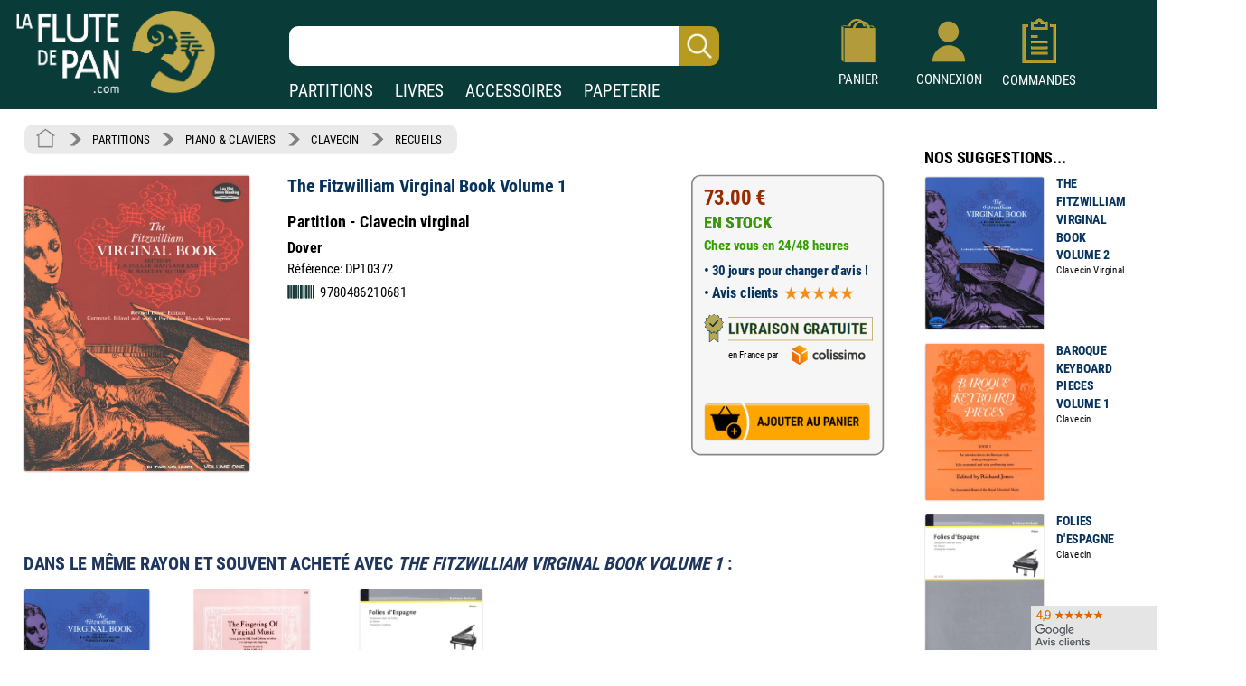

--- FILE ---
content_type: text/html; charset=UTF-8
request_url: https://www.laflutedepan.com/partition/2169317/-the-fitzwilliam-virginal-book-volume-1-partition-clavecin-virginal.html
body_size: 18119
content:
<!DOCTYPE html>
<html lang="fr-fr">
<head>
<meta charset="utf-8"/>
<title>The Fitzwilliam Virginal Book Volume 1 - Partition - Clavecin</title>
<meta name="viewport"content="width=device-width, initial-scale=1, user-scalable=yes">
<meta http-equiv="Vary" content="User-Agent">
<link rel="canonical" href="https://www.laflutedepan.com/partition/2169317/divers-the-fitzwilliam-virginal-book-volume-1-partition-clavecin-(virginal).html" />
<meta http-equiv="Content-Type" content="text/html; charset=UTF-8" />
<meta name="robots" content="index, follow">
<meta name="description" content="The Fitzwilliam Virginal Book Volume 1 pour Partition - Clavecin virginal sur laflutedepan.com - PIANO & CLAVIERS - Clavecin - Recueils" />
<meta name="Keywords" content=", The Fitzwilliam Virginal Book Volume 1, Partition - Clavecin virginal, Dover, DP10372, PIANO & CLAVIERS, Clavecin, Recueils" />
<link rel="shortcut icon" href="/favicon.ico" type="image/x-icon"><link rel="icon" href="/favicon.png" type="image/png"><link rel="apple-touch-icon" type="image/png" href="/touch-icon-iphone.png"><link rel="apple-touch-icon" type="image/png" sizes="152x152" href="/touch-icon-ipad.png"><link rel="apple-touch-icon" type="image/png" sizes="180x180" href="/touch-icon-iphone-retina.png"><link rel="apple-touch-icon" type="image/png" sizes="167x167" href="/touch-icon-ipad-retina.png"><style type="text/css">@font-face {font-family: 'Roboto Condensed';font-style: normal;font-weight: 400;font-display: swap;src: url('https://www.izik1.com/gestion/fonts/FluteDePan400.woff2') format('woff2'), url('https://www.izik1.com/gestion/fonts/FluteDePan400.woff') format('woff'); }@font-face {font-family: 'Roboto Condensed';font-style: normal;font-weight: 700;font-display: swap;src: url('https://www.izik1.com/gestion/fonts/FluteDePan700.woff2') format('woff2'), url('https://www.izik1.com/gestion/fonts/FluteDePan700.woff') format('woff'); }html, body, div, span, applet, object, iframe, h1, h2, h3, h4, h5, h6, p, blockquote, pre, a, abbr, acronym, address, big, cite, code, del, dfn, em, img, ins, kbd, q, s, samp, small, strike, strong, sub, sup, tt, var, b, u, i, center, dl, dt, dd, ol, ul, li, fieldset, form, label, legend, table, caption, tbody, tfoot, thead, tr, th, td, article, aside, canvas, details, embed, figure, figcaption, footer, header, hgroup, menu, nav, output, ruby, section, summary, time, mark, audio, video {margin: auto;padding: 0;border: 0;font-size: 100%;vertical-align: baseline;}table, tbody, tfoot, thead, tr, th, td {vertical-align: middle;}p {margin: 10px 0;}body { line-height: 1;}ol, ul {list-style: none;}blockquote, q { quotes: none;}blockquote:before, blockquote:after, q:before, q:after {content: '';content: none;}table {border-collapse: collapse;border-spacing: 0;}caption,th,td {font-weight: normal;text-align: left;}h1, h2, h3, h4, h5, h6 {clear: both;font-family: 'Trebuchet MS', Verdana, Arial, Helvetica, sans-serif;line-height: 1.1em;}h1 {font-size: 1.9em;}html {overflow-y: scroll;font-size: 100%;-webkit-text-size-adjust: 100%;-ms-text-size-adjust: 100%;}* :focus { outline: 0; }article, aside, details, figcaption, figure, footer, header, hgroup, nav, section { display: block;}audio, canvas, video {display: inline-block;}del { color: #333; }ins {background: #fff9c0;text-decoration: none;}hr {background-color: #ccc;border: 0;height: 1px;margin: 10px 0;border-bottom: solid 1px #fff;border-top: solid 1px #dfdedd;}sub, sup {font-size: 75%;line-height: 0;position: relative;vertical-align: baseline;}sup { top: -0.5em;}sub { bottom: -0.25em; }small { font-size: smaller;}img {border: 0;-ms-interpolation-mode: bicubic;}/* Clearing floats */.clear {clear: both;display: block;}*{font-family: 'Roboto Condensed', sans-serif; font-weight: regular}td.tdimhomefav{vertical-align: bottom; text-align: center}.tdimhomefav{background-color:transparent;width:200px;border-color:#EAEAEA; border-width:0px; border-style:solid}.imghomefav{border-color:#E1E1E8; border-width:1px; border-style:solid;border-radius:1mm;max-height:250px;}.imghomefav:hover{transform;transition:0.2s;border-color:#AAAAAA; border-width:1px; border-style:solid;border-radius:1mm;max-height:250px;}.libhomfavnewsclassique {text-shadow: 2px 2px 2px #BBBBBB;opacity:1;font-family: 'Roboto Condensed', sans-serif; font-weight: 700; font-size: 45px; color: #1B3A39;;line-height:60px;}.libhomfavbest {text-shadow: 2px 2px 2px #BBBBBB;opacity:1;font-family: 'Roboto Condensed', sans-serif; font-weight: 400; font-size: 55px; color: #1B3A39;}.libhomfavnewslivres {text-shadow: 2px 2px 2px #BBBBBB;opacity:1;font-family: 'Roboto Condensed', sans-serif; font-weight: 700; font-size: 45px; color: #1B3A39;line-height:60px;}h1.lib1 {opacity:1;font-family: 'Roboto Condensed', sans-serif; font-weight: 700; font-size: 27px; color: #1B3A39;line-height:25px;}h2.lib2 {padding-top:8px;padding-bottom:4px;opacity:1;font-family: 'Roboto Condensed', sans-serif; font-weight: 400; font-size:19px; color: #1B3A39;line-height:22px}h3.lib3 {padding-bottom:8px;opacity:1;font-family: 'Roboto Condensed', sans-serif; font-weight: 400; font-size:19px; color: #1B3A39;line-height:22px}.unselectable{-webkit-user-select: none;-webkit-touch-callout: none;-moz-user-select: none;-ms-user-select: none;user-select: none;}.selectable{-webkit-user-select: text;-webkit-touch-callout: text;-moz-user-select: text;-ms-user-select: text;user-select: text;}@media print{.noprint{display:none};}.librayon {font-family: 'Roboto Condensed', sans-serif; font-weight: 700; font-size: 20px; color: #083A38;}.libhomelivre {text-shadow: 4px 4px 2px #111111;opacity:0.9;font-family: 'Roboto Condensed', sans-serif; font-weight: 700; font-size: 78px; color: white;}.libhomelivreCoul {font-family: 'Roboto Condensed', sans-serif; font-weight: 700; font-size: 38px; color: #083A38;}.libhomelivre_Small {font-family: 'helvetica', sans-serif; font-weight: 700; font-size: 28px; color: #083A38;}.libhomelivreCoul_Small {font-family: 'helvetica', sans-serif; font-weight: 700; font-size: 28px; color: #083A38;}.librayon2 {position:relative;top:4px; padding-right:20px; white-space:nowrap;font-family: 'Roboto Condensed', sans-serif; font-weight: 700; font-size: 16px; color: #083A38;}h1.bannoir {font-family: 'Roboto Condensed', sans-serif; font-weight: 700; font-size: 30px; color: #083A38;line-height:35px}h2.bannoir {font-family: 'Roboto Condensed', sans-serif; font-weight: 400; font-size: 18px; color: #083A38;line-height:19px}h3.bannoir {font-family: 'Roboto Condensed', sans-serif; font-weight: 400; font-size: 18px; color: #083A38;line-height:30px}h1.bangris {font-family: 'Roboto Condensed', sans-serif; font-weight: 700; font-size: 20px; color: #444444;line-height:35px}h2.bangris {font-family: 'Roboto Condensed', sans-serif; font-weight: 400; font-size: 20px; color: #444444;line-height:22px}h3.bangris {font-family: 'Roboto Condensed', sans-serif; font-weight: 400; font-size: 20px; color: #444444;line-height:40px}a{background-color: transparent; text-decoration: none}.boutique{font-size: 14px; color: #009669; padding-top: 9px}table.center{margin-left: auto; margin-right: auto;}table.left{margin-left: 5px;}table.right2017{text-align:right}td.centertop{vertical-align: top; margin-left: auto; margin-right: auto}td.banner{vertical-align: top; padding-top: 10px; padding-right: 10px; margin-left: auto; margin-right: auto}table.centercenter{vertical-align: center; margin-left: auto; margin-right: auto}td.centercenter{vertical-align: center; text-align:center}td.bottomcenter{vertical-align: bottom; text-align:center}.complement{background-color: #EEEFEF; border: 1px solid #DD5C1D}.tablerech2{background-color: white; border: 0px solid #777777; border-radius:6px}.inputrech{font-weight:400;padding-left:10px;font-size:24px; color:#1f365C; border-width:0px; border-radius:10px; height:42px; width:78%; position:relative;left:-45px;background-image:url('https://www.izik1.com/gestion/imgv3/FindDirectPicto2023.png');background-size:contain;background-position:right;background-repeat:no-repeat;}.inputrech2025{font-weight:400;padding-left:10px;font-size:24px; color:#1f365C; border-width:0px; border-radius:10px; height:42px; width:80%; position:relative;left:0px;top:10px;background-image:url('https://www.izik1.com/gestion/imgv3/FindDirectPicto2023.png');background-size:contain;background-position:right;background-repeat:no-repeat;}.divuniversselect{color:#093b39; font-weight: bold; background-color:white; text-align: center; text-decoration: none;display:inline;text-align:bottom;position:relative;bottom:-2px; border-left: 0px solid white;border-bottom: 0px solid white;border-top: 0px solid white;border-top-right-radius:6px;border-top-left-radius:6px;border-right: 0px solid white;padding-bottom:4px;padding-left:13px;padding-right:13px;padding-top:7px;}.divunivers{display:inline; text-align:bottom;position:relative;bottom:-2px;padding-left:9px;padding-right:9px}a.boutique2019{font-size: 19px; font-weight: normal; color: white; text-align: center; text-decoration: none;}a.boutique2019:hover{text-decoration:underline}a.boutique2019sel{font-size: 19px; font-weight: bold; color: #093b39; text-align: center; text-decoration: none;}a.boutique2019sel:hover{text-decoration:underline}.tablerech{background-color: white; border-top-left-radius:6px; border-bottom-left-radius:6px}.finddirect2017{font-size: 28px; font-weight: normal; padding:1px; border:0px solid #912309; width:700px; height:24px;}::-webkit-input-placeholder{opacity: 1}/*Chrome 56, Safari 9*/: -moz-placeholder{opacity: 1;}/*FF 4-18*/::-moz-placeholder{opacity: 1;}/*FF 19-51*/: -ms-input-placeholder{opacity: 1;}/*IE 10+*/::placeholder{opacity: 1;}/*Modern Browsers*/*:focus::-webkit-input-placeholder{ opacity: 0;}/*Chrome 56, Safari 9*/*:focus:-moz-placeholder{opacity: 0;}/*FF 4-18*/*:focus::-moz-placeholder{opacity: 0;}/*FF 19-50*/*:focus:-ms-input-placeholder{opacity: 0;}/*IE 10+*/*:focus::placeholder { opacity: 0; } /* Modern Browsers */.boutonvertmob {background-color:#219459;-moz-border-radius:6px;-webkit-border-radius:6px;border-radius:6px;display:inline-block;cursor:hand;color:white;font-weight:normal;font-size:18px;padding:11px 16px;text-decoration:none;}.boutonvertmob:hover {background-color:#BABABA;color: #ffffff;}.boutonvertespacepro {background-color:#219459;-moz-border-radius:6px;-webkit-border-radius:6px;border-radius:6px;display:inline-block;cursor:hand;color:white;font-weight:400;font-size:18px;padding:11px 16px;text-decoration:none;}.boutonvertespacepro:hover {cursor:hand;background-color:#BABABA;color: #ffffff;}.boutonsavecompte {background-color:#219459;-moz-border-radius:6px;-webkit-border-radius:6px;border-radius:6px;display:inline-block;cursor:hand;color:white;font-weight:normal;font-size:18px;padding:20px 20px;text-decoration:none;}.boutonsavecompte:hover {background-color:#BABABA;color: #ffffff;}.boutonsavecompte {background-color:#219459;-moz-border-radius:6px;-webkit-border-radius:6px;border-radius:6px;display:inline-block;cursor:hand;color:white;font-weight:normal;font-size:18px;padding:20px 20px;text-decoration:none;}.boutonsavecompte:hover {background-color:#BABABA;color: #ffffff;}.boutoncmdefact {background-color:#219459;-moz-border-radius:6px;-webkit-border-radius:6px;border-radius:6px;display:inline-block;cursor:hand;color:white;width:220px;font-weight:normal;font-size:16px;padding:7px 10px;text-decoration:none;}.boutoncmdefact:hover {background-color:#BABABA;color: #ffffff;}.boutonshowcontenu {background-color:#253E3C;-moz-border-radius:6px;-webkit-border-radius:6px;border-radius:6px;display:inline-block;cursor:hand;color:white;width:168px;font-size:18px;padding:12px 15px;text-decoration:none;}.boutonshowcontenu:hover {cursor:hand;background-color:#555555;color: #ffffff;}.boutonshowcontenu2023 {background-color:#1B3A39;box-shadow : 1px 1px 1px 1px #BABABA;-moz-border-radius:6px;-webkit-border-radius:6px;border-radius:6px;filter:brightness(120%);display:inline-block;cursor:hand;color:white;width:160px;font-size:18px;padding:10px 10px;text-decoration:none;}.boutonshowcontenu2023:hover {cursor:hand;box-shadow : 1px 1px 1px 1px transparent;filter:brightness(180%);color: #ffffff;}.boutoncmdegris {background-color:#DEDEDE;-moz-border-radius:6px;-webkit-border-radius:6px;border-radius:6px;display:inline-block;cursor:hand;color:black;width:220px;font-weight:normal;font-size:16px;padding:7px 10px;text-decoration:none;}.boutoncmdegris:hover {cursor:hand;background-color:#555555;color: #ffffff;}.chevron {padding:6px; opacity:0.5;}table.tableinfofiche {background-color:#F6F6F6;border: solid 2px #888888;width: 260px;-moz-border-radius:12px;-webkit-border-radius:12px;border-radius:12px;display:inline-block;}table.footerlogos {background-color:#F8F8F8;border: solid 1px #DADADA;width: 310px;height:74px;-moz-border-radius:4px;-webkit-border-radius:4px;border-radius:4px;display:inline-block;position:relative;top:8px;}table.tableinfofichedevis {background-color:#F6F6F6;border: solid 2px #888888;width: 250px;-moz-border-radius:12px;-webkit-border-radius:12px;border-radius:12px;display:inline-block;}.boutonnavig {background-color:#093b39;-moz-border-radius:9px;-webkit-border-radius:9px;border-radius:9px;transition:0.1s;display:inline-block;cursor:pointer;color:#ffffff;font-size:17px;padding:9px 6px;text-decoration:none;}.boutonnavig:hover {color:#E95500;}td.topright{vertical-align: top; text-align: right} td.topleft{vertical-align: top; text-align: left}td.bottomcenter{vertical-align: bottom; text-align: center}td.bottomright{vertical-align: bottom; text-align: right}td.bottomleft{vertical-align: bottom; text-align: left}td.centerright{vertical-align: center; text-align: right}td.center{text-align:center}.gris14{font-size: 13px; color: black; font-weight: bold}.news{font-size: 13px; color: white}.newsb{font-size: 13px; color: white; font-weight: bold}td.caserech{padding-left: 60px; color:#912309; font-size: 15px; text-align: center}td.PanierDroite {font-size: 12px; color: black; padding:10px}td.PanierDroite:hover {color: DarkRed}td.PanierTOT {font-size: 14px; color: black; padding:10px}td.PanierTOT:hover {color: DarkRed}td.plansite{vertical-align: top; text-align: left;padding:10px; width:300px;min-width:300px}.plantitre{font-family: 'Roboto Condensed', sans-serif; font-weight: 700; font-size: 26px; color: black}a.lienplan{font-family: 'Roboto Condensed', sans-serif; font-weight: 400; font-size: 13px;color: black; text-decoration: none;line-height:20px}a.lienplan:hover {color: #E95500}a.lienfooter{font-family: 'Roboto Condensed';font-weight: 400; font-size: 18px;color: white; text-decoration: none;line-height:22px}a.lienfooter:hover {color: #E95500}a.lienfooteraide{font-family: 'Roboto Condensed';font-weight: 400; font-size: 18px;color: #F18F1A; text-decoration: none;line-height:22px}a.lienfooteraide:hover {color: white}a.lientop{font-size: 15px;color: white; text-decoration: none;}a.lientop:hover {color: #E95500}td.caserech2014{padding-left: 0px; color:#912309; font-size: 15px; text-align: left; vertical-align:middle}td.caserech2014P{padding-left: 0px; color:#005A3F; font-size: 15px; text-align: left; vertical-align:middle}td.caserech2014L{padding-left: 0px; color:#3279AF; font-size: 15px; text-align: left; vertical-align:middle}td.caserech2014A{padding-left: 0px; color:#007C84; font-size: 15px; text-align: left; vertical-align:middle}td.caserech2014Pap{padding-left: 0px; color:#5FAAAD; font-size: 15px; text-align: left; vertical-align:middle}.finddirect2014{font-size: 15px; font-weight: bold; padding:5px; border:1px solid #912309; width:200px; height:18px;}.finddirect2014P{font-size: 15px; font-weight: bold; padding:5px; border:1px solid #005A3F; width:200px; height:18px;}.finddirect2014A{font-size: 15px; font-weight: bold; padding:5px; border:1px solid #007C84; width:200px; height:18px;}.finddirect2014L{font-size: 15px; font-weight: bold; padding:5px; border:1px solid #3279AF; width:200px; height:18px;}.finddirect2014Pap{font-size: 15px; font-weight: bold; padding:5px; border:1px solid #5FAAAD; width:200px; height:18px;}.finddirect{font-size: 15px; font-weight: bold; padding:5px; border:1px solid #912309; width:200px; height:18px;}.bestautp{font-size: 12px; color: #007558; font-weight: bold;}.bestautl{font-size: 12px; color: #3279AF; font-weight: bold;}.bestauta{font-size: 11px; color: #007C84; font-weight: bold;}.besttitre {font-size: 13px; font-weight: bold; padding-left:20px; padding-right:20px; color: black;}.bestinstr {font-size: 11px; color: black;}.affineacc {vertical-align:top; font-size: 13px; color: #3F98D0; font-weight: bold; line-height: 16px;}td.RechAutpart {padding-right:20px;vertical-align:top; font-size: 17px; color: #06335D; font-weight: bold; line-height: 22px;padding-top:2px;}td.RechAutpap {padding-right:20px;vertical-align:top; font-size: 13px; color: #5FAAAD; font-weight: bold; line-height: 16px;}td.RechAutlivres {padding-right:20px;font-size: 13px; color: #3F98D0; font-weight: bold ;line-height: 16px; vertical-align: top}td.RechAutacc {padding-right:20px;font-size: 13px; color: #009BA3; font-weight: bold; line-height: 16px; vertical-align: top}td.RechTitre {padding-right:40px;font-size: 17px; color: #222222; font-weight: normal; vertical-align: top; line-height: 19px}td.RechEdition {font-size: 12px; color: black;line-height: 18px}td.RechAutpart2022 {vertical-align:top; font-size: 15px; color: #06335D; font-weight: bold; line-height: 22px;}td.RechTitre2022 {font-size: 15px; color: #222222; font-weight: normal; vertical-align: top; line-height: 22px}td.RechAutpart2022Fav {vertical-align:top; font-size: 14px; color: #06335D; font-weight: bold; line-height: 18px;padding-left:5px;padding-right:5px;}td.RechTitre2022Fav {font-size: 16px; font-weight: normal; vertical-align: top; line-height: 23px}.RechInstrFav{font-size: 14px; color: #06335D; font-style:normal}td.AccrocheCol {vertical-align:top; font-size: 22px; color: #06335D; font-weight: normal; line-height: 25px;position:relative;top:6px;}td.RechInstr{font-size: 14px; color: black; font-style:normal;padding-top:6px;padding-bottom: 3px}.CreerCompte {height: 20px; font-size: 13px; color: black; font-weight: normal; padding-bottom: 10px}td.RechPrix {text-align:bottom;height: 26px; font-size: 16px; color: #339E00; font-weight: bold; padding-bottom: 10px}td.RechPrixBest {font-size: 14px; color: #339E00; font-weight: bold; padding-bottom:5px}td.choixpart{font-size: 16px; color: #007558}td.choixliv{font-size: 16px; color: #3F98D0}td.choixacc{font-size: 16px; color: #009BA3}a.lienpart{font-size: 16px; color: #007558; text-decoration: none; font-weight: bold}a.lienliv{font-size: 16px; color: #3F98D0; text-decoration: none; font-weight: bold}a.lienacc{font-size: 16px; color: #009BA3; text-decoration: none; font-weight: bold}div.choixboutique:hover{background:#CAE4EF;transition:0.7s}a.annulerpaiement{font-size: 19px; color: black; text-decoration: none; font-weight: normal}a.annulerpaiement:hover{color: #AED2EC;}.qui{font-size: 17px; color: black;line-height: 24px;vertical-align: top; font-weight: normal; padding: 155px 25px 10px 25px}td.found{font-size: 14px; color:white; padding-left: 20px}td.foundgris{font-size: 13px; color:white; padding-left: 20px}.pagecourante{font-size: 20px; text-decoration:underline;font-weight:bold;text-align: center}.navig{font-size: 18px; color: #4E5952;font-weight:bold;text-align: center;padding:5px}a.navig{font-size: 18px;color: #4E5952; text-decoration: none;text-align: center}a.navig:hover {color:#E95500;text-align: center}.newsautpart {vertical-align:top; font-size: 17px; color: #06335D; font-weight: bold; line-height: 18px; vertical-align: top}.newstit {font-size: 16px; color: #222222; vertical-align: top; line-height: 16px}.newsed {font-size: 13px; color: black;line-height: 20px;}.newsprix {height: 24px; font-size: 13px; color: #339E00; font-weight: bold}.suggestionsaut {vertical-align:top; font-size: 17px; color: #06335D; font-weight: bold; line-height: 24px; vertical-align: top}.suggestionstit {font-size: 16px; color: #222222; vertical-align: top; line-height: 18px;}.suggestionsed {font-size: 14px; color: black;}.suggestionsprix {height: 24px; font-size: 13px; color: #339E00; font-weight: bold}td.suggestionsaut {vertical-align:top; font-size: 17px; color: #06335D; font-weight: bold; line-height: 24px; vertical-align: top}td.suggestionstit {font-size: 16px; color: #222222; vertical-align: top; line-height: 18px;padding-right:20px;}td.suggestionsed {font-size: 14px; color: black;padding-top:12px;padding-bottom:10px;}td.suggestionsprix {height: 24px; font-size: 13px; color: #339E00; font-weight: bold}table.paniertextes {background-color: #F6F6F6; font-size: 14px; line-height: 18px}table.paniertextes2017 {background-color: white; font-size: 14px; line-height: 18px}table.panierglobal{background-color: #F6F6F6; font-size:12px;color: black;}table.panierglobal2017{background-color: white; font-size:18px;color: black;}table.panierfinal{background-color: white; font-size:16px;color: black;}tr.paddingtr20{padding:90px}.FicheArg {font-family: 'Roboto Condensed'; font-size: 18px; line-height: 23px; color: black; background-color: white; padding: 3px;-webkit-user-select: none;-webkit-touch-callout: none;-moz-user-select: none;-ms-user-select: none;user-select: none;}h1.partition {font-family: 'Roboto Condensed'; font-size: 24px; color: #06335D; font-weight: bold; line-height: 32px}h2.partition {font-family: 'Roboto Condensed'; font-size: 22px; color: black; font-weight: bold; line-height: 32px}h3.partition {font-family: 'Roboto Condensed'; font-size: 20px; color: black; font-weight: bold; line-height: 32px}h4.partition {font-family: 'Roboto Condensed'; font-size: 17px; color: black; font-weight: normal; line-height: 32px}h1.partition_ex {font-family: 'Roboto Condensed'; font-size: 24px; color: #06335D; font-weight: bold; line-height: 32px}h2.partition_ex {font-family: 'Roboto Condensed'; font-size: 22px; color: black; font-weight: bold; line-height: 32px}h3.partition_ex {font-family: 'Roboto Condensed'; font-size: 20px; color: black; font-weight: bold; line-height: 32px}h4.partition_ex {font-family: 'Roboto Condensed'; font-size: 17px; color: black; font-weight: normal; line-height: 32px}h5.partition_ex {font-family: 'Roboto Condensed'; font-size: 17px; color: black; font-weight: normal; line-height: 32px}h1.livre {font-family: 'Roboto Condensed'; font-size: 24px; color: #06335D; font-weight: bold; line-height: 32px}h2.livre {font-family: 'Roboto Condensed'; font-size: 22px; color: black; font-weight: bold; line-height: 32px}h3.livre {font-family: 'Roboto Condensed'; font-size: 20px; color: black; font-weight: bold; line-height: 32px}h4.livre {font-family: 'Roboto Condensed'; font-size: 17px; color: black; font-weight: normal; line-height: 32px}h1.livre_ex {font-family: 'Roboto Condensed'; font-size: 24px; color: #06335D; font-weight: bold; line-height: 32px}h2.livre_ex {font-family: 'Roboto Condensed'; font-size: 22px; color: black; font-weight: bold; line-height: 32px}h3.livre_ex {font-family: 'Roboto Condensed'; font-size: 20px; color: black; font-weight: bold; line-height: 32px}h4.livre_ex {font-family: 'Roboto Condensed'; font-size: 17px; color: black; font-weight: normal; line-height: 32px}h5.livre_ex {font-family: 'Roboto Condensed'; font-size: 17px; color: black; font-weight: normal; line-height: 32px}.livrecompos_ex {font-family: 'Roboto Condensed'; font-size: 18px; color: black; font-weight: bold; line-height: 32px}h1.accessoire {font-family: 'Roboto Condensed'; font-size: 24px; color: #06335D; font-weight: bold; line-height: 32px}h2.accessoire {font-family: 'Roboto Condensed'; font-size: 22px; color: black; font-weight: bold; line-height: 32px}h3.accessoire {font-family: 'Roboto Condensed'; font-size: 18px; color: black; font-weight: normal; line-height: 24px}h4.accessoire {font-family: 'Roboto Condensed'; font-size: 17px; color: black; font-weight: normal; line-height: 32px}h5.accessoire {font-family: 'Roboto Condensed'; font-size: 17px; color: black; font-weight: normal; line-height: 32px}h1.papier {font-family: 'Roboto Condensed'; font-size: 24px; color: #06335D; font-weight: bold; line-height: 32px}h2.papier {font-family: 'Roboto Condensed'; font-size: 22px; color: black; font-weight: bold; line-height: 32px}h3.papier {font-family: 'Roboto Condensed'; font-size: 20px; color: black; font-weight: normal; line-height: 32px}h4.papier {font-family: 'Roboto Condensed'; font-size: 17px; color: black; font-weight: normal; line-height: 32px}h5.papier {font-family: 'Roboto Condensed'; font-size: 17px; color: black; font-weight: normal; line-height: 32px}a.rayonfiche {font-size: 15px; color: black; text-decoration: none; padding-right: 3px; line-height: 30px}a.rayonfiche:hover {color: #007558; font-weight: normal}a.rayonfiche_ex {font-size: 15px; font-weight: normal; color: black; text-decoration: none; padding-right: 3px; line-height: 30px}a.rayonfiche_ex:hover {color: #007558; font-weight: normal}h2 {font-size: 15px; color: black; vertical-align: top;font-weight: bold}h3 {font-size: 19px; color: black;font-weight: bold}h4 {font-size: 15px; color: black;font-weight: normal}.FicheSousTit {font-size: 14px; color: #555555}.soustitrefiche {font-size: 18px; color: black; line-height: 22px}.FichePrix {font-size: 15px;color:black; font-weight: bold;line-height: 20px}.contenu2019 {font-size: 16px; color: black;line-height: 21px;}.titresmp3 {font-size: 16px; color: black;padding-left:20px;font-style:italic;position:relative;bottom:8px;}td.paniertop {font-size: 14px; color: black; vertical-align: top; line-height: 18px; padding: 150px 20px 20px 23px}a.validepanier{font-size: 14px; color: black; font-weight: bold; text-decoration: none}a.validepanier:hover{font-size: 14px; color: black; font-weight: bold; text-decoration: none}a.liensniv1_0{font-size: 13px;color: white; text-decoration: none; padding-left: 7px; padding-right: 7px}a.liensniv1_0:hover {font-weight:bold}a.liensniv1sel_0{font-size: 13px;color: white;text-decoration: underline; padding-left: 7px; padding-right: 7px; font-weight: bold}a.liensniv1_1{font-size: 13px;color: white; text-decoration: none; padding-left: 7px; padding-right: 7px}a.liensniv1_1:hover {font-weight:bold}a.liensniv1sel_1{font-size: 13px;color: white;text-decoration: underline; padding-left: 7px; padding-right: 7px; font-weight: bold}a.liensniv1_2{font-size: 13px;color: white; text-decoration: none; padding-left: 7px; padding-right: 7px}a.liensniv1_2:hover {font-weight:bold}a.liensniv1sel_2{font-size: 13px;color: white;text-decoration: none; padding-left: 7px; padding-right: 7px; font-weight: bold}a.liensniv1_8{font-size: 13px;color: white; text-decoration: none; padding-left: 7px; padding-right: 7px}a.liensniv1_8:hover {font-weight:bold}a.liensniv1sel_8{font-size: 13px;color: white;text-decoration: underline; padding-left: 7px; padding-right: 7px; font-weight: bold}a.liensniv2{font-size: 13px;color: #133932; text-decoration: none; padding-left: 7px; padding-right: 7px}a.liensniv2:hover {color: black; font-weight: bold}a.liensniv2sel{font-size: 13px;color: black;text-decoration: underline; padding-left: 7px; padding-right: 7px; font-weight: bold}a.lienstri{font-size: 14px;color: #000000; text-decoration: none; padding-left: 7px; padding-right: 7px}a.lienstri:hover {color:#006446}a.lienstrisel{font-size: 13px;color: #006446; text-decoration: underline; padding-left: 7px; padding-right: 7px}a.lienstrisel:hover {color:#006446}.libtri{font-size: 12px;color: #003318; font-weight: bold}.imghoverfiche{border-color:#D1D1D1; border-width:1px; border-style:solid;border-radius: 1mm;}.imghoverborder{border-color:#D1D1D1; border-width:1px; border-style:solid;border-radius: 1mm;}.imguniversborder{border-color:#A1A1A1;border-width:1px; border-style:solid;border-radius: 2mm;}.periode {font-size: 18px; color: #9C1A29;}.customer{font-size: 14px; font-weight: normal; background-color: inherit; padding:5px; border:0px solid #606C65; width:230px; height:10px;}.erreur {font-size: 14px; padding-left: 15px; color: red;}td.genbottom{font-size: 14px; color: #888888; vertical-align: center; text-align: right; padding-right: 70px;}td.customervalid{font-size: 14px; color: #888888; vertical-align: center; text-align: right; padding-right: 30px;}a.pass{font-size: 14px;color: #717A74; text-decoration: underline}a.pass:hover {color:#C0AA4B}a.pass2{font-size: 14px;color: #717A74;text-decoration: none}a.user{font-size: 14px; font-weight: bold; color: #C0AA4B}a.user:hover{color: #FFFFFF}a.showpanier{font-size: 14px; color: #C0AA4B; font-weight:700}a.showpanier:hover{color: #C0AA4B; text-decoration: underline; font-size: 14px}a.panier{font-size: 12px;color: #C0AA4B; text-decoration: none; padding-left: 10px}a.panier:hover {color:#FFFFFF}a.panier2{font-size: 12px;color: #333333; text-decoration: none;}a.panier2:hover {color:#003318}table.paniertot{font-size: 14px; border:33px solid blue}a.deconnect{font-size: 13px; color: #C1C1C1; text-decoration: none}a.deconnect:hover{font-size: 13px; color: #E95500; text-decoration: none}.titremess {font-size: 14px; padding-left: 15px; color: white; vertical-align: center; text-align: left}.textemess {font-family: Arial; font-size: 14px; padding: 25px; color: #000000; vertical-align: top; text-align: left; line-height: 21px}.textemess2017 {font-size: 18px; padding: 25px; color: #000000; vertical-align: top; text-align: left; line-height: 21px}.comptebold {font-size: 14px; padding-left: 14px; color: #333333; vertical-align: center; text-align: left}.inputclient{font-size: 13px; font-weight: normal;padding-left: 5px; background-color: white; border:1px solid #D1D1D1; width:200px; height:18px;}.inputclient2017{font-size: 15px; font-weight: normal;padding-left: 5px; background-color: white; border:1px solid #D1D1D1; width:340px; height:20px;}.inputclient2017:focus{box-shadow: 0px 0px 6px #E85B22; webkit-box-shadow: 0px 0px 6px #E85B22; moz-box-shadow: 0px 0px 6px #E85B22}.inputclient2022{font-size: 18px; font-weight: normal;padding: 5px; background-color: white; border:1px solid #D1D1D1; width:340px; height:20px;}.inputclient2022:focus{border:1px solid #274467;box-shadow: 0px 0px 8px #C5DFEA; webkit-box-shadow: 0px 0px 2px #C5DFEA; moz-box-shadow: 0px 0px 2px #C5DFEA}td.centercompte{text-align:right;padding-right:33px}td.centercompte2{text-align:right;padding-right:45px}.inputclientconnect{font-size: 20px; font-weight: normal;padding-left: 5px; background-color: white; border:1px solid #D1D1D1; width:257px; height:20px;}.boutongris {background-color:#BABABA;-moz-border-radius:4px;-webkit-border-radius:4px;border-radius:4px;display:inline-block;cursor:hand;color:black;font-weight:normal;font-size:13px;padding:6px 8px;text-decoration:none; position:relative;top:-2px;left:10px}.boutongris:hover {background-color:#777777;color: #ffffff;}.boutongrisclient {background-color:#DADADA;-moz-border-radius:4px;-webkit-border-radius:4px;border-radius:4px;display:inline-block;cursor:hand;color:black;font-weight:normal;font-size:18px;padding:11px 20px;text-decoration:none;}.boutongrisclient:hover {background-color:#777777;color: #ffffff;}.boutongrissuivi {background-color:#DEDEDE;-moz-border-radius:4px;-webkit-border-radius:4px;border-radius:4px;display:inline-block;color:black;font-weight:400;font-size:15px;padding:6px 10px;}.boutongrissuivi:hover {cursor:pointer;cursor:hand;background-color:#BBBBBB;}.boutonfavoris {background-color:#DEDEDE;-moz-border-radius:4px;-webkit-border-radius:4px;border-radius:4px;display:inline-block;color:black;font-weight:400;font-size:18px;line-height:22px;padding:10px 16px;}.boutonfavoris:hover {cursor:pointer;cursor:hand;background-color:#BBBBBB;}.boutonvalid {background-color:#44c767;-moz-border-radius:9px;-webkit-border-radius:9px;border-radius:9px;display:inline-block;cursor:pointer;color:#ffffff;font-size:17px;padding:9px 20px;text-decoration:none;}.boutonvalid:hover {box-shadow: 0px 0px 6px #E85B22;}.boutonvalid2 {font-family: 'Roboto Condensed';background-color:#219459;-moz-border-radius:6px;-webkit-border-radius:6px;border-radius:6px;display:inline-block;cursor:pointer;color:#ffffff;color:white;font-size:18px;padding:10px 20px 10px 20px;text-decoration:none;}.boutonvalid2:hover{color:#222222;}.boutonvertgrand {font-family: 'Roboto Condensed';background-color:#219459;-moz-border-radius:6px;-webkit-border-radius:6px;border-radius:6px;display:inline-block;cursor:pointer;color:#ffffff;color:white;font-size:20px;padding:16px 30px 16px 30px;text-decoration:none;}.boutonvertgrand:hover{color:#222222;}.boutonvalid3 {background-color:#1d71b9;-moz-border-radius:9px;-webkit-border-radius:9px;border-radius:9px;display:inline-block;cursor:pointer;color:#ffffff;font-size:17px;padding:7px 20px;text-decoration:none;}.boutonvalid3:hover {box-shadow: 0px 0px 6px #E85B22;}.boutonbleu {background-color:#3A7FB7;-moz-border-radius:6px;-webkit-border-radius:6px;border-radius:6px;display:inline-block;cursor:hand;color:white;font-weight:normal;font-size:20px;padding:11px 20px;text-decoration:none;}.boutonvertmob:hover {background-color:#BABABA;color: #ffffff;}.boutonvalid4 {background-color:#ef962d;-moz-border-radius:6px;-webkit-border-radius:6px;border-radius:6px;display:inline-block;cursor:pointer;color:white;font-size:18px;padding:10px 20px 10px 20px;text-decoration:none;}.boutonvalid4:hover {color:#222222;}.boutonvaliddevis1 {background-color:#FEA401;-moz-border-radius:6px;-webkit-border-radius:6px;border-radius:6px;display:inline-block;width:120px;text-align:center;cursor:pointer;font-weight:700;color:black;font-size:18px;padding:10px 20px 10px 20px;text-decoration:none;}.boutonvaliddevis1:hover {color:white;}.boutonvalid4inv {background-color:#ef962d;-moz-border-radius:6px;-webkit-border-radius:6px;border-radius:6px;display:inline-block;cursor:pointer;color:black;font-size:18px;padding:10px 20px 10px 20px;text-decoration:none;}.boutonvalid4inv:hover {color:white;}.boutonvalid9inv {background-color:#FFE34B;-moz-border-radius:6px;-webkit-border-radius:6px;border-radius:6px;display:inline-block;cursor:pointer;color:black;font-size:18px;padding:10px 20px 10px 20px;text-decoration:none;}.boutonvalid4inv:hover {color:white;}audio::-webkit-media-controls-panel{background-color:#DADADA;}.boutonvalid5 {background-color:#fc5353;-moz-border-radius:9px;-webkit-border-radius:9px;border-radius:9px;display:inline-block;cursor:pointer;color:#333333;font-size:17px;padding:7px 20px;text-decoration:none;}.boutonvalid5i:hover {box-shadow: 0px 0px 6px #E85B22;}a.news{font-size: 10px;color: #717A74; text-decoration: none}a.news:hover {color:#C0AA4B}.absmiddle{vertical-align:middle; padding-left: 56px}td.clcol1{color: black; width: 160px;font-size: 14px; font-weight: bold; text-align: right; padding-right: 12px; padding-bottom: 8px;}td.clcol2{color: #3A7FB7; width: 300px;text-align: left; padding-bottom: 8px}td.clcol3{color: black; width: 90px;font-size: 14px; font-weight: bold; text-align: right; padding-right: 12px; padding-bottom: 8px;}td.clcol12017{color: #222222; width: 200px;font-size: 15px; font-weight: normal; text-align: right; padding-right: 12px; padding-bottom: 8px;}td.clcol22017{color: #3A7FB7; width: 320px;text-align: left; padding-bottom: 8px}td.clcol32017{color: #222222; width: 110px;font-size: 15px; font-weight: n; text-align: right; padding-right: 12px; padding-bottom: 8px;}td.clcol12022{color: #222222; width: 200px;font-size: 18px; font-weight: normal; text-align: right; padding-right: 12px; padding-bottom: 8px;}td.clcol22022{color: #3A7FB7; width: 320px;text-align: left; padding-bottom: 8px}td.clcol32022{color: #222222; width: 110px;font-size: 18px; font-weight: n; text-align: right; padding-right: 12px; padding-bottom: 8px;}td.newpass{color: #666666; width: 172px;font-size: 15px; font-weight: normal; text-align: right; padding-right: 12px; padding-bottom: 8px;}td.boutiqueGTitre{line-height:16px;font-weight:bold;vertical-align:top;text-align:right;font-size: 24px;color: black;padding:15px}.boutiqueGTexte{font-family:helvetica;line-height:12px;font-weight:normal;vertical-align:top;text-align:right;font-size: 13px;color: blqck}table.pointretrait{font-size: 15px; color: #06335D};td.clcol1bis{color: #3A7FB7; width: 220px;font-size: 13px; text-align: right; padding-right: 12px; padding-bottom: 8px;}td.clcol2bis{color: #3A7FB7; width: 200px;text-align: left; padding-bottom: 8px}td.clcol3bis{color: #3A7FB7; width: 190px;font-size: 13px; text-align: right; padding-right: 12px; padding-bottom: 8px;}td.clcol12017Err{color: red; width: 120px;font-size: 15px; font-weight: normal; text-align: right; padding-right: 12px; padding-bottom: 8px;}td.clcol32017Err{color: red; width: 110px;font-size: 15px; font-weight: n; text-align: right; padding-right: 12px; padding-bottom: 8px;}.menucust{font-size: 15px; font-weight: normal;padding-left: 5px; background-color: white; border:1px solid #D1D1D1; width:268px; height:22px;}.paniertop{font-size: 12px;color: #C0AA4B; vertical-align: middle }.titrefiltre{font-size: 18px; color: #003318; text-decoration: none; font-weight: bold; line-height: 34px;}a.liensfiltre{font-size: 16px; color: #003318; text-decoration: none; position:relative;top:-2px}a.liensfiltre:hover {color:#E95500}a.liensfiltresel{font-weight:bold;font-size: 16px; color: #E95500; text-decoration: none; position:relative;top:-2px}.checkjb{width:16px;padding-top:0px;padding-bottom:0px;padding-left:10px;padding-right:3px;}.checkjbfind{width:16px;padding-top:0px;padding-bottom:-4px;padding-left:4px;padding-right:3px;}a.accueil{font-size: 16px; line-height: 17px; color: #3A7FB7; text-decoration: none; position:relative;top:1px}a.accueil:hover {color:#}.checkbon{width:22px;padding-top:0px;padding-bottom:0px;padding-left:10px;padding-right:6px;position:relative;top:2px;}a.liensbon{color:black;font-size: 21px; line-height: 30px; text-decoration: none;position:relative;top:0px}a.liensbon:hover {color:#E95500}.checkfavoris{width:18px;padding-top:0px;padding-bottom:0px;padding-left:0px;padding-right:5px;position:relative;top:3px;}a.lienfavori{font-family: 'Roboto Condensed', sans-serif; font-weight: 400; font-size: 16px;color: black; text-decoration: none;line-height:20px}a.lienfavori:hover {color: #E95500}a.lienfavorisel{font-family: 'Roboto Condensed', sans-serif; font-weight: 700; font-size: 16px;color: #E95500; text-decoration: none;line-height:20px}a.lienfavorisel:hover {color: #E95500}.titreservices{color:#1F365C;text-decoration:underline;font-size:22px;font-weight:700;}.lieninactif{font-size: 14px; line-height: 15px; color: #D1D1D1; position:relative;top:-2px;}.titresousfiltre{font-size: 14px; color: black; font-weight:bold; text-decoration:underline}a.liensfiltreniv1{font-weight:bold; font-size: 17px; line-height: 30px; color: #093b39; text-decoration: none;position:relative;top:-2px}a.liensfiltreniv1:hover {color:#E95500}a.liensfiltreniv1sel{font-weight:bold;font-size: 17px; color: #E95500; line-height: 30px; text-decoration: none;position:relative;top:-2px}a.liensfiltreniv2{font-size: 17px; line-height: 20px; color: #093b39; text-decoration: none;position:relative;top:-2px}a.liensfiltreniv2:hover {color:#E95500}a.liensfiltreniv2sel{font-weight:bold;font-size: 17px; color: #E95500; line-height: 20px; text-decoration: none;position:relative;top:-2px}a.liensfiltreniv2first{font-size: 17px; line-height: 17px; color: #093b39; text-decoration: none;position:relative;top:-2px}a.liensfiltreniv2first:hover {color:#E95500}a.liensfiltreniv2firstsel{font-weight:bold; font-size: 17px; color: #E95500; line-height: 20px; text-decoration: none;position:relative;top:-2px}a.liensfiltreniv3{font-size: 16px; line-height: 18px; color: #093b39; text-decoration: none; position:relative;top:-2px}a.liensfiltreniv3:hover {color:#E95500}a.liensfiltreniv3sel{font-weight:bold; color: #E95500; font-size: 16px; line-height: 18px; text-decoration: none; position:relative;top:-2px}a.liensfiltreniv3sel:hover{color:#D1D1D1}a.liensfiltreniv2part{font-weight:bold;font-size: 16px; line-height: 25px; color: #093b39; text-decoration: none;position:relative;top:-2px}a.liensfiltreniv2part:hover {color:#D1D1D1}a.liensfiltreniv2partsel{font-weight:bold;font-size: 16px; line-height: 25px; color: #E95500; text-decoration: none;position:relative;top:-2px}a.liensfiltreniv2partfirst{font-weight:bold;font-size: 16px; line-height: 25px; color: #093b39; text-decoration: none;position:relative;top:-1px}a.liensfiltreniv2partfirst:hover {color:#D1D1D1}a.liensfiltreniv2partfirstsel{font-weight:bold;font-size: 16px; line-height: 25px; color: #E95500; text-decoration: none;position:relative;top:-2px}a.lp2{font-weight:normal;font-size: 17px; line-height: 22px; color: #093b39; text-decoration: none;position:relative;top:-2px}a.lp2:hover {color:#E95500}a.lp2sel{font-weight:bold;font-size: 17px; line-height: 22px; color: #E95500; text-decoration: none;position:relative;top:-2px}.logodiff{border-color:#D1D1D1; border-width:0px; border-style:solid;padding:4px;background-color:#D1D1D1;}.librech{font-size: 15px; line-height: 21px; color: #3A7FB7; font-weight: bold}a.liensfiltretheme{font-size: 15px; line-height: 21px; color: #3A7FB7; text-decoration: none; text-align: top}a.liensfiltretheme:hover {color:#007558}a.liensfiltremod{font-size: 14px; line-height: 18px; color: #606C65; text-decoration: none; line-height: 28px}a.liensfiltremod:hover {color:#007558}/*.filtrechoisi{font-size: 14px; color: #911309;padding-top:8px; padding-bottom: 0px}*/.filtrechoisi{font-size: 14px; color: #3A7FB7;padding-top:0px; padding-bottom: 0px}.filtretexte{font-size: 13px; color: black;}.FicheGar {font-size: 11px; color: #003318; position:relative;top:5px}.FicheGarNew {font-size: 11px; color: #003318; font-weight: bold}.FicheGarNew12 {font-size: 12px; color: #003318}.panierpad {padding: 8px 8px 8px 8px}.panieraut {font-size: 10px; color: #C0AA4B;line-height: 25px; padding-right:7px}.panierinst {font-size: 10px; color: #C0AA4B; padding-right:7px}.paniertit {font-size: 10px; color: #FFFFFF;padding-right:7px}.panierprix {font-size: 11px; color: #FFFFFF;padding-right:7px}.paiementtop  { color: black; font-size: 14px; font-family: Arial; font-weight: bold }.paiementsmall  { color: black; font-size: 10px; font-family: Arial }.paimenterreur {font-size: 12px; color: #850600; font-family: Arial}.checkfiltres {font-size: 10px; color: #C0AA4B; padding-left:8px; line-height:15px}.FicheDispo {font-size: 14px; color: #003318; font-family: Arial}.FicheContenu{font-size: 12px; color: #4E5952; font-family: Verdana;display: block; padding-right: 20px}.PanierFiche {font-size: 11px; color: #4E5952}.LienFiche {font-size: 16px; color: black}.BiseauHome {font-size: 11px; color: #FFFFFF; padding-left: 17px}.BiseauHomeVert {font-size: 11px; color: #003318; padding-left: 17px}.blocfdptop{font-size: 11px; color: #003318; padding-left: 17px; padding-right: 15px; padding-top: 7px}.blocfdptop2{font-size: 11px; color: #003318; padding-left: 4px; padding-top: 2px}input.cb { color: black; background-color: transparent; border-width: 0 }.TitreBiseau {font-size: 13px; color: #003318}.TitreBiseauErreur {font-size: 13px; color: #850600}.InfoCompte  { color: black; font-size: 14px; font-family: Verdana; padding: 20px }.InfoCompteOK {font-size: 16px; color: #006446; font-family: Verdana}.InfoCompteErr {font-size: 16px; color: #850600; font-family: Verdana}.Tri {font-size: 15px; color: black; text-align: center}.Puce {font-size: 11px; color: #003318}.Or12{font-size: 12px; color: #C0AA4B}a.liensgen{font-size: 10px;color: white; text-decoration: none}a.liensgen:hover {color:#C0AA4B}a.liensgenv{font-size: 10px;color: #003318; text-decoration: none}a.liensgenv:hover {color:#C0AA4B}a.bloc{font-size: 11px;color: #003318; text-decoration: none}a.bloc:hover{color:#C0AA4B}a.liensgenb{font-size: 10px;color: #003318; text-decoration: none}a.liensgenb:hover {color:white}a.lienscont{font-size: 11px;color: #003318; text-decoration: none}a.lienscont:hover {color:#006446}a.lienliste{text-decoration: none}.detcmde{font-size: 12px;color: #003318; text-align: left}a.liensfact{font-size: 13px;color: black; text-decoration: none}a.liensfact:hover{font-size: 13px;color:#C30B36; text-decoration: none}a.connect{font-size: 9px;color: white; text-decoration: none; padding-left: 5px}a.connect:hover {color:#C0AA4B}a.connectb{font-size: 9px;color: #003318; text-decoration: none; padding-left: 5px}a.connectb:hover {color:#C0AA4B}a.connectc{font-size: 12px;color: #003318; text-decoration: none; padding-left: 5px}a.connectc:hover {color:#C0AA4B}a.connectd{font-size: 12px;color: #003318; text-decoration: none; padding-left: 5px}a.connectd:hover {color:#006446}a.cond{font-size: 18px;color: #333333; text-decoration: underline;}a.cond:hover {color:#E95500}.zoomarticle {height: auto;float: left;margin-bottom: 1.65em;margin-left: 3%;-webkit-box-sizing: border-box;-moz-box-sizing: border-box;box-sizing: border-box;list-style: none;} .article_big_img {width: 166.222px;height: 237.222px;overflow: hidden;padding: 3px;} .article_big_img > img {width: 166.222px;height: 237.222px;transition: all 1s;-moz-transition: all 1s;-webkit-transition: all 1s;-o-transition: all 1s;} .zoomarticle:hover > .article_big_img > img {transform: scale(1.10);-ms-transform: scale(1.10);-webkit-transform: scale(1.10);-o-transform: scale(1.10);-moz-transform: scale(1.10);}a.titrecompteclient{font-size: 17px;color:#C1C1C1;text-decoration: none}a.titrecompteclient:hover{color:orange}tr.logopaie {cursor:pointer;font-size: 18px;line-height: 24px;}tr.logopaie:hover {background-color: lightblue;transition:0.5s;}tr.logopaie:hover {background-color: #c1f3ff;transition:0.6s;}tr.logopaiesansbleu {line-height: 24px;}tr.logopaiesansbleu {font-size: 20px;}tr.selectpoint {cursor:pointer}tr.selectpoint:hover {background-color:#ebf2fe;transition:0.0s}span.selenvoi {cursor:pointer;padding-top:10px;padding-bottom:10px;padding-right:20px;}span.selenvoi:hover {background-color: lightblue;transition:0.8s;}@keyframes animcoul{from, to{color: green;}20%{color:black;}40%{color:green;}60%{color:black;}80%{color:green;}100%{color:black;}}@keyframes animblink{from, to{color: green;}20%{color:transparent;}40%{color:green;}60%{color:transparent;}80%{color:green;}100%{color:transparent;}}span.couleurblink {color: green;animation: animblink 1s;}a.lienneutre{color: #3A7FB7; text-decoration: none}a.lienneutre:hover {color: #E95500}a.decouverte{color: #3A7FB7; text-decoration:none;position:relative;left:40px;top:-5px;font-size:16px;font-weight:700;}a.decouverte:hover {color: #E95500}a.decouverteBig{color: #3A7FB7; text-decoration:none;position:relative;left:40px;top:-5px;font-size:20px;font-weight:700;}a.decouverteBig:hover {color: #E95500}.presentationedition{font-size:18px;line-height:22px;}.garanti{color:#349E01;font-size:22px;font-weight:bold;line-height:1.5em;}</style>
<script language=javascript>
function paradiseajax(cible,action) {action = action+'/'+ Math.round(Math.random()*1000000);if (window.XMLHttpRequest){req = new XMLHttpRequest();req.onreadystatechange = function() {reponseajax(cible);};req.open("GET",'/4daction/'+action ,true);req.send(null);}}function reponseajax(cible) {if (req.readyState == 4) {if (req.status == 200) {results = req.responseText;document.getElementById(cible).innerHTML = results;}}}function paradiseajaxreload(cible,action) {action = action+'/'+ Math.round(Math.random()*1000000);if (window.XMLHttpRequest){req = new XMLHttpRequest();req.onreadystatechange = function() {reponseajax(cible);};req.open("GET",'/4daction/'+action ,true);req.send(null);}}function reponseajax(cible) {if (req.readyState == 4) {if (req.status == 200) {results = req.responseText;if (results == 'reloadfdp'){location.reload();}else{document.getElementById(cible).innerHTML = results;}}}}function paradisecallpanier(action) {action = action+'/'+ Math.round(Math.random()*1000000);if (window.XMLHttpRequest){req = new XMLHttpRequest();req.onreadystatechange = function() {redirect();};req.open("GET",'/4daction/'+action ,true);req.send(null);}}function redirect(cible) {if (req.readyState == 4) {if (req.status == 200) {results = req.responseText;if(results=='OK')window.location.href='https://www.laflutedepan.com/mon-panier.html'}}}function paradisecall(action) {action = action+'/'+ Math.round(Math.random()*1000000);if (window.XMLHttpRequest){req = new XMLHttpRequest();req.open("GET",'/4daction/'+action ,true);req.send(null);}}
</script>
<script language=javascript>
function effiltres() {document.getElementById('page').value='0001';document.getElementById('tri').value='0';document.getElementById('stylemusical').value='';document.getElementById('filtreedition').value='';document.getElementById('edition').value='';document.getElementById('rayonrech').value='';document.getElementById('difficulte').value='';document.getElementById('liste').value='';document.getElementById('set').value='';document.getElementById('boutique').value='';document.getElementById('collection').value='';document.getElementById('vignette').value='';document.getElementById('periode').value='';document.getElementById('digital').value='0';document.getElementById('instrument').value='';document.recherche1.submit();}
function effiltresbasic() {document.getElementById('page').value='0001';document.getElementById('tri').value='0';document.getElementById('stylemusical').value='';document.getElementById('rayonrech').value='';document.getElementById('difficulte').value='';document.getElementById('liste').value='';document.getElementById('boutique').value='';document.getElementById('filtreedition').value='';document.getElementById('vignette').value='';document.getElementById('periode').value='';document.getElementById('instrument').value='';document.getElementById('digital').value='0';document.recherche1.submit();}
</script>
<meta property="fb:app_id" content="178056022249274">
<meta property="og:title" content="The Fitzwilliam Virginal Book Volume 1 - Partition - Clavecin">
<meta property="og:site_name" content="La Flûte de Pan">
<meta property="og:type" content="article">
<meta property="og:description" content="The Fitzwilliam Virginal Book Volume 1 pour Partition - Clavecin virginal sur laflutedepan.com - PIANO & CLAVIERS - Clavecin - Recueils">
<meta property="og:image" content="https://www.izik1.com/musicsheetcovers/couv59/317/G0002169317.jpg">
<meta property="og:url" content="https://www.laflutedepan.com/partition/2169317/divers-the-fitzwilliam-virginal-book-volume-1-partition-clavecin-(virginal).html">
<meta property="og:locale" content="fr_FR">

<style type="text/css">@media only screen and (max-width :1550px) {#footer {width: 155%;}#innerbody {position: absolute; left: 761px;top: 122px;margin-left: -800px;width: 1100px; transform: scale(0.91);-ms-transform:scale(0.91);-webkit-transform:scale(0.91);-moz-transform:scale(0.91);transform-origin: 40% 0%;-ms-transform-origin: 40% 0%;-webkit-transform-origin: 40% 0%;-moz-transform-origin: 40% 0%;transition: transform 300ms ease-in-out 0ms;}@media only screen and (max-width :1380px) {#footer {width: 210%; }#innerbody {position: absolute; left:744px;top:124px;margin-left: -800px;width: 800px; transform: scale(0.82);-ms-transform:scale(0.82);-webkit-transform:scale(0.82);-moz-transform:scale(0.82);transform-origin: 40% 4%;-ms-transform-origin: 40% 4%;-webkit-transform-origin: 40% 0%;-moz-transform-origin: 40% 4%;transition: transform 300ms ease-in-out 0ms;}}</style>
<script type="application/ld+json">{"@context" : "http://schema.org","@type" : "Organization","name" : "LA FLUTE DE PAN","url" : "https://www.laflutedepan.com","logo" : "https://www.izik1.com/gestion/imgv3/logoHomeFDP_2019.png","sameAs" : ["https://twitter.com/flutedepan","https://www.facebook.com/laflutedepan/","https://www.instagram.com/laflutedepan/"],"address": {"@type": "PostalAddress","streetAddress": "49 rue de Rome","addressRegion": "","postalCode": "75008","addressLocality": "Paris","addressCountry": "FR"}}</script>
<script type=application/ld+json>{"@context": "https://schema.org/","@type": "Product","name": "The Fitzwilliam Virginal Book Volume 1 - Partition - Clavecin","description": "The Fitzwilliam Virginal Book Volume 1 pour Partition - Clavecin virginal chez Dover","image": {"@type": "ImageObject","url": "https://www.izik1.com/musicsheetcovers/couv59/317/G0002169317.jpg","height": "400","width": "304"},"gtin": "9780486210681","sku": "2169317","mpn": "DP10372","brand": {"@type": "Brand","name": "Dover"},"offers": {"@type": "Offer","priceCurrency": "EUR","price": "65.70","priceSpecification": {"@type": "UnitPriceSpecification","priceType": "https://schema.org/StrikethroughPrice","price": "73.00","priceCurrency": "EUR"},"availability": "https://schema.org/InStock","itemCondition": "https://schema.org/NewCondition","url": "https://www.laflutedepan.com/partition/2169317/divers-the-fitzwilliam-virginal-book-volume-1-partition-clavecin-(virginal).html"},"aggregateRating": {"@type": "AggregateRating","ratingValue": "4.9","ratingCount": "16047","bestRating": "5"}}</script>
</head><body width=100% leftmargin=0 marginwidth=0 topmargin=0 marginheight=0><div id=topstd style="display:inline;"><table align=left height=121 bgcolor=#093b39 width=100% cellspacing=0 cellpadding=0 style="min-width:100vh;max-widh:100vw;"><tr><td width=320 style="width:5cm;min-width:320px;max-width:320px;"><a href=/><img src=https://www.izik1.com/gestion/imgv3/logoHomeFDP_2019.png width=220 height=95 border=0 alt="Logo de la Flute de Pan" style="padding-right:100px;padding-left:18px;position:relative;top:-1px;"></a></td><td style="min-width:580px;"><input type=hidden name=xIdSession id=xIdSession><input type=hidden name=xUserRef><form name=recherche1 method=get action=/recherche><input type=hidden id=tri name=tri value=0><input type=hidden id=page name=page value=0001><input type=hidden id=boutique name=boutique value=><input type=hidden id=collection name=collection value=""><input type=hidden id=set name=set value=""><input type=hidden id=liste name=liste value=""><input type=hidden id=vignette name=vignette value=""><input type=hidden id=periode name=periode value=""><input type=hidden id=stylemusical name=stylemusical value=""><input type=hidden id=difficulte name=difficulte value=""><input type=hidden id=rayonrech name=rayonrech value=""><input type=hidden id=instrument name=instrument value=""><input type=hidden id=edition name=edition value=""><input type=hidden id=digital name=digital value="0"><input type=hidden id=filtreedition name=filtreedition value=""><input id=inputrech aria-label="Recherche dans notre catalogue" class=inputrech2025 onChange="javascript:effiltres();" id=champRecherche type=text autocomplete=off name=motcle value=""><img width=42 height=42 src=https://www.izik1.com/gestion/imgv3/imagetransp.png alt="Recherche sur laflutedepan.com" onclick="javascript:effiltres();" style=cursor:pointer;cursor:hand;position:relative;top:20px;left:-85px><script language=javascript>document.getElementById('inputrech').focus();champrech = document.getElementById('inputrech');champrech.setSelectionRange(1000,2000);champrech.addEventListener('keydown',(event)=>{if(event.key==="Escape"){champrech.value='';}});</script>
</form><br><br><div style=position:relative;top:-4px;><a href=https://www.laflutedepan.com/partitions class=boutique2019>PARTITIONS</a>&nbsp;&nbsp;&nbsp;&nbsp;&nbsp;&nbsp;<a href=https://www.laflutedepan.com/livres class=boutique2019>LIVRES</a>&nbsp;&nbsp;&nbsp;&nbsp;&nbsp;&nbsp;<a href=https://www.laflutedepan.com/accessoires class=boutique2019>ACCESSOIRES</a>&nbsp;&nbsp;&nbsp;&nbsp;&nbsp;&nbsp;<a href=https://www.laflutedepan.com/papeterie class=boutique2019>PAPETERIE</a></td><td width=450><table align=left cellspacing=0 cellpadding=0 style="position:relative;top:-16px;"><tr><td width=100 nowrap=nowrap class=center><a class=lientop href=https://www.laflutedepan.com/mon-panier.html style="position:relative;top:-2px;"><div id=paniertop style="z-index:1;position:relative;top:52px;left:1px;color:black;font-size:18px;"> </div><img src=https://www.izik1.com/gestion/imgv3/panier2019.png alt="mon panier" border=0 width=70 height=70 style=position:relative;top:3px;><br>&nbsp;&nbsp;&nbsp;PANIER&nbsp;&nbsp;&nbsp;</a></b></td><td width=100 class=center><br><br><a class=lientop href=https://www.laflutedepan.com/connexion.html><img src=https://www.izik1.com/gestion/imgv3/moncompte2019.png alt="Mon Compte" border=0 width=70 height=70 style="position:relative;top:-5px;"><br><span style=position:relative;top:-9px>&nbsp;&nbsp;&nbsp;CONNEXION&nbsp;&nbsp;&nbsp;</a></span><br></td><td width=100 class=center><br><br><a class=lientop href=https://www.laflutedepan.com/connexion-commandes.html><img src=https://www.izik1.com/gestion/imgv3/pictocommandes.png alt="Mes commandes" border=0 width=50 height=50 style="position:relative;top:-6px;"><br><span style=position:relative;top:2px>&nbsp;&nbsp;&nbsp;COMMANDES&nbsp;&nbsp;&nbsp;</a></span></td><td width=20 class=center style="min-width:20px;max-width:20px;"></td></tr></table></td><td width=500>&nbsp;</td></tr></table></div><div id=innerbody><table height=5 class=center width=100% cellspacing=0 cellpadding=0><tr><td></td></tr></table><table valign=top width=100% height=800 cellspacing=0 cellpadding=0 style="position:relative;left:30px;"><tr><td class=topleft><table height=40 class=left bgcolor=#EAEAEA align=left cellspacing=0 cellpadding=0 style=position:relative;top:12px;left:-4px;-moz-border-radius:12px;-webkit-border-radius:12px;border-radius:12px;><tr><td><style type="text/css">.filariane{font-weight:400;font-size: 16px; line-height: 22px; color: black; text-decoration: none;position:relative;top:3px}a.filariane:hover {color:#E95500}</style><table valign=bottom height=40 cellspacing=0 cellpadding=0><tr><td class=leftcenter width=100%>&nbsp;&nbsp;&nbsp;&nbsp;<a onMouseOver=document.getElementById('arianeorange').style.display='inline';document.getElementById('arianegris').style.display='none' onMouseOut=document.getElementById('arianeorange').style.display='none';document.getElementById('arianegris').style.display='inline'; href=/><img id=arianegris src=https://www.izik1.com/gestion/imgv3/filhome.png alt="accueil-laflutedepan" height=25 width=25 style="position:relative;top:2px;"><img id=arianeorange src=https://www.izik1.com/gestion/imgv3/filhomeorange.png alt="accueil-laflutedepan" height=25 width=25 style="display:none;position:relative;top:2px;"></a>&nbsp;&nbsp;&nbsp;&nbsp;&nbsp;<img text-align=center src=https://www.izik1.com/gestion/imgv3/filchevron.svg alt="chevron fil ariane" height=18 width=18 alt="chevron" style=opacity:0.8><div style=background-color:#inherit;width:5cm;display:inline;padding:5px;position:relative;top:-6px>&nbsp;&nbsp;<a class=filariane href=/partitions>PARTITIONS</a>&nbsp;&nbsp;</div>&nbsp;<img text-align=center src=https://www.izik1.com/gestion/imgv3/filchevron.svg alt="chevron fil ariane" height=18 width=18 style=opacity:0.8><div style=background-color:#inherit;width:5cm;display:inline;padding:5px;position:relative;top:-6px>&nbsp;&nbsp;<a class=filariane href=https://www.laflutedepan.com/partition-de-musique-piano-&-claviers.html>PIANO&nbsp;&&nbsp;CLAVIERS</a>&nbsp;&nbsp;</div>&nbsp;<img text-align=center src=https://www.izik1.com/gestion/imgv3/filchevron.svg alt="chevron fil ariane" height=18 width=18 style=opacity:0.8><div style=background-color:#inherit;width:5cm;display:inline;padding:5px;position:relative;top:-6px>&nbsp;&nbsp;<a class=filariane href=https://www.laflutedepan.com/AA0602/page=0001-tri=0/clavecin-piano-&-claviers-partition.html>CLAVECIN</a>&nbsp;&nbsp;</div>&nbsp;<img text-align=center src=https://www.izik1.com/gestion/imgv3/filchevron.svg alt="chevron fil ariane" height=18 width=18 style=opacity:0.8><div style=background-color:#inherit;width:5cm;display:inline;padding:5px;position:relative;top:-6px>&nbsp;&nbsp;<a class=filariane href=https://www.laflutedepan.com/AB060202/page=0001-tri=0/clavecin-piano-&-claviers-recueils-partition.html>RECUEILS</a>&nbsp;&nbsp;</div>&nbsp;&nbsp;</td></tr></table></td></tr></table><br><br><br><br><br><table width=1120 align=left cellspacing=0 cellpadding=0><tr><td width=306 class=topleft style="width:306px;min-width:306px;"><img alt="The Fitzwilliam Virginal Book Volume 1 - Partition - Clavecin" src=https://www.izik1.com/musicsheetcovers/couv59/317/HD0002169317.jpg  class=imghoverborder width=304 height=400></td><td class=topleft width=520 style="min-width:520px;padding-left:50px;padding-right:20px"><h1 class=partition>The Fitzwilliam Virginal Book Volume 1</h1><br><h2 class=partition>Partition - Clavecin virginal</h2><h3 class=partition style=line-height:36px;>Dover</h3><font class=soustitrefiche>Référence: DP10372</font><br><img src=https://www.izik1.com/gestion/imgv3/codebarre.svg width=40 height=40 alt="Codes EAN, ISBN et ISMN" border=0 style="vertical-align:-13px;position:relative;left:-2px;"><font class=soustitrefiche>&nbsp;9780486210681</font>
<p>
<br></td><td width=270 class=topright style="min-width:260px;max-width:260px;"><table width=100% class=tableinfofiche cellspacing=0 cellpadding=0 style="position:relative;left:5px;padding-bottom:8px;"><tr><td width=100% style=padding:15px;><font style="font-size: 28px;font-weight:bold;color:#9A2A00">73.00&nbsp;&euro;</font></td></tr><tr height=40><td class=topleft width=100% style=padding-left:15px;><div style="display:inline-block;text-align:bottom;position:relative;top:-6px;z-index: 1200;-webkit-text-stroke: 0.2px #000;color:#349E01; font-size: 22px;font-weight: bold;">EN STOCK</div><div style="width:100px;height:40px;display:block;background-color:#F6F6F6;position:absolute;top:40px;z-index: 1199;"></div><div style=display:inline;position:relative;left:-50px;><style>#animation-container{position: absolute;left:-28px;top:-14px;display: inline-block;width: 230px;height: 60px;background-color: transparent;overflow: hidden;}#camion, #camionstop{position: absolute;width:40px; height:28px;z-index: 1000;top: 0;left: 50%;transition: transform 0.2s ease;transform: translateX(-50%);}</style><div id=animation-container><img alt="Livraison chez vous en 24/48 heures" z-index=100 id=camionstop src=https://www.izik1.com/gestion/imgv3/camionvertstopanim.png width=90 height=59><img z-index=200 alt "Livraison gratuite sur tout le site" id=camion src=https://www.izik1.com/gestion/imgv3/camionvertanim.png width=90 height=59 style=opacity:0></div><script>const image=document.getElementById('camion');const imagestop=document.getElementById('camionstop');const container=document.getElementById('animation-container');let position=container.offsetWidth/2;let depart=position;let opacity=0;let transfaccok=0;let transfdecok=0;let animationFrame;let speed = 0.02;let cycle = 0;const maxSpeed=2;const acceleration = 0.05;const accelerationopacity = 0.02;function anim(){moveImage();}function moveImage(){position += speed;if (((position+40) > depart) && (cycle == 1)) {speed -= acceleration;speed -= acceleration;opacity -= accelerationopacity;opacity -= accelerationopacity;}if(speed<0){speed = 0;}if(speed>0.1){if(transfaccok == 0){image.style.transform = 'skewX(-7deg) translateX(-50%)';imagestop.style.transform = 'skewX(-7deg) translateX(-50%)';transfaccok=1;}}else{if((transfaccok == 1)&(transfdecok == 0)){image.style.transform = 'skewX(0deg) translateX(-50%)';imagestop.style.transform = 'skewX(0deg) translateX(-50%)';transfaccok=1;transfdecok=1;}}if((opacity<=1)||(opacity>0)){image.style.opacity=opacity;}if (cycle > 1) {return;}if(speed<maxSpeed){speed += acceleration;opacity += accelerationopacity;if(speed > maxSpeed) speed=maxSpeed;}if(position-100>container.offsetWidth){position=-image.offsetWidth;cycle +=1;}image.style.left=position+'px';imagestop.style.left=position+'px';if ((position > depart) && (cycle == 1)) {return};requestAnimationFrame(moveImage);}setTimeout(()=>{moveImage();}, 1500);setInterval(()=>{let position=container.offsetWidth/2;depart=position;transfaccok=0;transfdecok=0;opacity=0;speed = 0.1;cycle = 0;cancelAnimationFrame(animationFrame);anim(); }, 8000);</script></div><br><span class=garanti style=z-index:2000;font-size:18px;>Chez vous en 24/48 heures</span><br></td></tr><tr height=40><td class=topleft width=100% style=padding-left:15px;><p><font color=#06335D style=font-size:18px><font style=font-size:20px><b>•</font> 30 jours pour changer d'avis !</font></b></td></tr><tr height=20><td class=topleft width=100% style=padding-left:15px;><font color=#06335D style=font-size:19px;font-weight:bold><font style=font-size:19px>•</font> Avis clients</font><img alt="Avis clients" src=https://www.izik1.com/gestion/imgv3/Etoiles-Google.png width=105 height=17 style="position:relative;left:2px;top:2px"></a></td></tr><tr height=18><td width=100%></td></tr><tr height=50><td class=topleft width=100% style=padding-left:15px;><img alt="Livraison gratuite" src=https://www.izik1.com/gestion/imgv3/badgeLivraisonOrFilet.png height=40><div style="position:relative;top:-12px;left:6px;font-weight:bold;-webkit-text-stroke: 0.5px #B9A853;color:#093B39;padding:3px 7px 3px 0px;font-size:20.6px;background-color:lightbue;display:inline;text-align:left;border-top: 1px solid #BCAA5A;border-bottom: 1px solid #BCAA5A;border-right: 1px solid #BCAA5A;">LIVRAISON GRATUITE</div><br><span style="position:relative;top:-8px;left:33px;font-size:13px;">en France par</span><span><img alt="Livraison express en Colissimo" src=https://www.izik1.com/gestion/imgv3/PictoColissimo.svg border=0 width=100 style="position:relative;top:-0px;left:50px;"></span></td></tr><tr height=50><td width=100%></td></tr><tr height=60><td class=topleft width=100% style=padding-left:16px;><a id=go class=lienscont href=https://www.laflutedepan.com/achat-fiche/0002169317><img id=panieron width=223 height=50 src=https://www.izik1.com/gestion/imgv3/ajouteraccessoireON.png alt="Ajouter au panier" border=0 onMouseOver="panieroff.style.display='block';this.style.display='none'"><img id=panieroff width=223 height=50 src=https://www.izik1.com/gestion/imgv3/ajouteraccessoireOFF.png alt="Ajoutez au panier" border=0 onMouseOut="panieron.style.display='block';this.style.display='none'" style=display:none></a></td></tr></table></td></tr><tr><td colspan=3 style=padding-right:10px><br><p><br></td></tr></table><img src=https://www.izik1.com/gestion/imgv3/filetbicolore.gif alt="flutedepan_filet" border=1 width=100% height=0><br><br><table align=left width=100%><tr height=10><td><font style="font-size:24px;color:#1F365C;font-weight:700"><br>DANS LE MÊME RAYON ET SOUVENT ACHETÉ AVEC <i>THE FITZWILLIAM VIRGINAL BOOK VOLUME 1</i>&nbsp;:</font></font></td></tr><tr align=absmiddle height=2><td></td></tr><tr height=20></td></tr></table><table align=left width=100% cellspacing=0 cellpadding=0><tr><td width=200 class=bottomleft><a href=https://www.laflutedepan.com/partition/2169318/-the-fitzwilliam-virginal-book-volume-2-partition-clavecin-virginal.html><img  alt= "The Fitzwilliam Virginal Book Volume 2 Partition Clavecin"  src=https://www.izik1.com/musicsheetcovers/couv59/318/G0002169318.jpg  class=imghomefav height=220 width=169></a></td><td style=width:30px;min-width:30px;></td><td width=200 class=bottomleft><a href=https://www.laflutedepan.com/partition/2169456/-the-fingering-of-virginal-music-partition-clavecin-ou-virginal.html><img  alt= "The Fingering Of Virginal Music Partition Clavecin"  src=https://www.izik1.com/musicsheetcovers/couv59/456/G0002169456.jpg  class=imghomefav height=220 width=156></a></td><td style=width:30px;min-width:30px;></td><td width=200 class=bottomleft><a href=https://www.laflutedepan.com/partition/2476449/-folies-d-espagne-partition-clavecin.html><img  alt= "Folies d'Espagne Partition Clavecin"  src=https://www.izik1.com/musicsheetcovers/couv59/449/G0002476449.jpg  class=imghomefav height=220 width=165></a></td><td style=width:30px;min-width:30px;></td><td width=200 class=bottomleft></td><td style=width:30px;min-width:30px;></td><td width=200 class=bottomleft></td><td style=width:30px;min-width:30px;></td><td width=200 class=bottomleft></td></tr><tr><td width=200 class=suggestionsaut></td><td style=width:30px;min-width:30px;></td><td width=200 class=suggestionsaut></td><td style=width:30px;min-width:30px;></td><td width=200 class=suggestionsaut></td><td style=width:30px;min-width:30px;></td><td width=200 class=suggestionsaut></td><td style=width:30px;min-width:30px;></td><td width=200 class=suggestionsaut></td><td style=width:30px;min-width:30px;></td><td width=200 class=suggestionsaut></td></tr><tr><td width=200 class=suggestionstit>The Fitzwilliam Virginal Book Volume 2</td><td style=width:30px;min-width:30px;></td><td width=200 class=suggestionstit>The Fingering Of Virginal Music</td><td style=width:30px;min-width:30px;></td><td width=200 class=suggestionstit>Folies d'Espagne</td><td style=width:30px;min-width:30px;></td><td width=200 class=suggestionstit></td><td style=width:30px;min-width:30px;></td><td width=200 class=suggestionstit></td><td style=width:30px;min-width:30px;></td><td width=200 class=suggestionstit></td></tr><tr><td width=200 class=suggestionsed>Clavecin Virginal</td><td style=width:30px;min-width:30px;></td><td width=200 class=suggestionsed>Clavecin ou virginal</td><td style=width:30px;min-width:30px;></td><td width=200 class=suggestionsed>Clavecin</td><td style=width:30px;min-width:30px;></td><td width=200 class=suggestionsed></td><td style=width:30px;min-width:30px;></td><td width=200 class=suggestionsed></td><td style=width:30px;min-width:30px;></td><td width=200 class=suggestionsed></td></tr></table><table class=center width=100% cellspacing=0 cellpadding=0><td class=topleft colspan=11 width=100%><img src=https://www.izik1.com/gestion/imgv3/filetbicolore.gif alt="flutedepan_filet" border=0 width=100% height=1 style=padding-top:8px;padding-left:-1px;padding-bottom:23px></td></tr></table><br><br><br>&nbsp;<br><br><br><img src=https://www.izik1.com/gestion/imgv3/filetbicolore.gif alt="flutedepan_filet" border=1 width=100% height=0></td><td width=50 style=min-width:50px;</td><td width=100></td><td class=topleft width=300 style=padding:10px><table align=left cellspacing=0 cellpadding=0><tr><td class=topleft></td></tr></table><br><br>&nbsp;<table cellspacing=0 cellpadding=0 align=left style="position:relative;top:-34px;"><tr><td class=topleft colspan=2 style="font-weight:700;font-size:22px"><br>NOS SUGGESTIONS...<p></td></tr><tr><td width=162 class=topleft style=padding-top:4px;padding-bottom:10px><a href=https://www.laflutedepan.com/partition/2169318/-the-fitzwilliam-virginal-book-volume-2-partition-clavecin-virginal.html><img alt= "The Fitzwilliam Virginal Book Volume 2 Partition Clavecin"  src=https://www.izik1.com/musicsheetcovers/couv59/318/G0002169318.jpg  class=imghomefav width=160 height=206.4686468647></a></td><td width=138 class=topleft style=padding-left:16px;padding-right:10px;padding-top:2px><span class=suggestionsaut>THE FITZWILLIAM VIRGINAL BOOK VOLUME 2<br></span><span class=suggestionsed>Clavecin Virginal</span><br></td></tr><tr><td width=162 class=topleft style=padding-top:4px;padding-bottom:10px><a href=https://www.laflutedepan.com/partition/2169444/-baroque-keyboard-pieces-volume-1-partition-clavecin.html><img alt= "Baroque Keyboard Pieces Volume 1 Partition Clavecin"  src=https://www.izik1.com/musicsheetcovers/couv59/444/G0002169444.jpg  class=imghomefav width=160 height=211.5789473684></a></td><td width=138 class=topleft style=padding-left:16px;padding-right:10px;padding-top:2px><span class=suggestionsaut>BAROQUE KEYBOARD PIECES VOLUME 1<br></span><span class=suggestionsed>Clavecin</span><br></td></tr><tr><td width=162 class=topleft style=padding-top:4px;padding-bottom:10px><a href=https://www.laflutedepan.com/partition/2476449/-folies-d-espagne-partition-clavecin.html><img alt= "Folies d'Espagne Partition Clavecin"  src=https://www.izik1.com/musicsheetcovers/couv59/449/G0002476449.jpg  class=imghomefav width=160 height=214.7368421053></a></td><td width=138 class=topleft style=padding-left:16px;padding-right:10px;padding-top:2px><span class=suggestionsaut>FOLIES D'ESPAGNE<br></span><span class=suggestionsed>Clavecin</span><br></td></tr><tr><td width=162 class=topleft style=padding-top:4px;padding-bottom:10px><a href=https://www.laflutedepan.com/partition/2168323/-16-sonates-anciennes-d-auteurs-espagnols-partition-clavecin.html><img alt= "16 Sonates Anciennes D'auteurs Espagnols Partition Clavecin"  src=https://www.izik1.com/musicsheetcovers/couv59/323/G0002168323.jpg  class=imghomefav width=160 height=208></a></td><td width=138 class=topleft style=padding-left:16px;padding-right:10px;padding-top:2px><span class=suggestionsaut>16 SONATES ANCIENNES D'AUTEURS ESPAGNOLS<br></span><span class=suggestionsed>Clavecin</span><br></td></tr><tr><td width=162 class=topleft style=padding-top:4px;padding-bottom:10px><a href=https://www.laflutedepan.com/partition/2169446/-baroque-keyboard-pieces-volume-2-partition-clavecin.html><img alt= "Baroque Keyboard Pieces Volume 2 Partition Clavecin"  src=https://www.izik1.com/musicsheetcovers/couv59/446/G0002169446.jpg  class=imghomefav width=160 height=213.1578947368></a></td><td width=138 class=topleft style=padding-left:16px;padding-right:10px;padding-top:2px><span class=suggestionsaut>BAROQUE KEYBOARD PIECES VOLUME 2<br></span><span class=suggestionsed>Clavecin</span><br></td></tr><tr><td width=162 class=topleft style=padding-top:4px;padding-bottom:10px><a href=https://www.laflutedepan.com/partition/2168159/-les-cahiers-du-clavecin-volume-1-partition-clavecin.html><img alt= "Les Cahiers Du Clavecin Volume 1 Partition Clavecin"  src=https://www.izik1.com/musicsheetcovers/couv59/159/G0002168159.jpg  class=imghomefav width=160 height=119.68></a></td><td width=138 class=topleft style=padding-left:16px;padding-right:10px;padding-top:2px><span class=suggestionsaut>LES CAHIERS DU CLAVECIN VOLUME 1<br></span><span class=suggestionsed>Clavecin</span><br></td></tr><tr><td width=162 class=topleft style=padding-top:4px;padding-bottom:10px><a href=https://www.laflutedepan.com/partition/2476279/-musik-aus-fruher-zeit-partition-clavecin.html><img alt= "Musik Aus Früher Zeit Partition Clavecin"  src=https://www.izik1.com/musicsheetcovers/couv59/279/G0002476279.jpg  class=imghomefav width=160 height=210.5263157895></a></td><td width=138 class=topleft style=padding-left:16px;padding-right:10px;padding-top:2px><span class=suggestionsaut>MUSIK AUS FRÜHER ZEIT <br></span><span class=suggestionsed>Clavecin</span><br></td></tr><tr><td width=162 class=topleft style=padding-top:4px;padding-bottom:10px><a href=https://www.laflutedepan.com/partition/2206540/-les-petits-doigts-du-clavecin-:-l-allemagne-1o-partie-partition-clavecin.html><img alt= "Les Petits Doigts du Clavecin : L'Allemagne, 1° Partie. - Partition"  src=https://www.izik1.com/musicsheetcovers/couv59/540/G0002206540.jpg  class=imghomefav width=160 height=115.84></a></td><td width=138 class=topleft style=padding-left:16px;padding-right:10px;padding-top:2px><span class=suggestionsaut>LES PETITS DOIGTS DU CLAVECIN : L'ALLEMAGNE, 1° PARTIE.<br></span><span class=suggestionsed>Clavecin</span><br></td></tr></table><td width=50 style=min-width:50px;</td></tr></table><div id=footer><table id=tablefooter height=130 bgcolor=#093b39 align=left width=100% cellspacing=0 cellpadding=0 style=display:inline;><tr height=15><td>&nbsp;</td></tr><tr><td class=topleft><table cellspacing=0 cellpadding=0 style=line-height:32px;><tr><td class=topleft width=30 style="width:30px;min-width:30px;">&nbsp;</td><td class=topleft width=120 style="width:120px;min-width:120px;"><a href=https://www.facebook.com/LAFLUTEDEPAN target=_out><img alt="Facebook, la Flûte de Pan" src=https://www.izik1.com/gestion/imgv3/logofacebook2019.png width=40 height=40></a>&nbsp;&nbsp;&nbsp;&nbsp;&nbsp;&nbsp;<a href=https://www.instagram.com/laflutedepan target=_out><img alt="Instagram, la Flûte de Pan" src=https://www.izik1.com/gestion/imgv3/logoinstagram2019.png width=40 height=40></a></td><td class=topleft width=40 style="width:40px;min-width:40px;"></td><td class=topleft width=240 style="width:240px;min-width:240px;"><a class=lienfooter rel=nofollow href=https://www.laflutedepan.com/nos-magasins.html>Nos magasins</a><br><a class=lienfooter rel=nofollow href=https://www.laflutedepan.com/nos-services.html>Nos services</a><br><a class=lienfooter target=_out rel=nofollow href=https://customerreviews.google.com/v/merchant?q=laflutedepan.com&c=FR&v=19&hl=fr&so=NEWEST&rf=FIVE_STARS&tf=ALL>Google Avis clients<img alt="4.9" src=https://www.izik1.com/gestion/imgv3/Etoiles-Google.png width=90 height=16 style="position:relative;left:8px;top:2px"></a><br></td><td class=topleft width=50 style="width:50px;min-width:50px;">&nbsp;</td><td class=topleft><a class=lienfooter href=https://www.laflutedepan.com/mentions-legales.html>Mentions l&eacute;gales</a><br><a class=lienfooter href=https://www.laflutedepan.com/conditions.html>Conditions g&eacute;n&eacute;rales de vente&nbsp;&nbsp;&nbsp;&nbsp;&nbsp;&nbsp;&nbsp;&nbsp;</a><br></td><td class=topleft width=10 style="width:10px;min-width:10px;">&nbsp;</td><td class=topleft><a class=lienfooteraide href=https://www.laflutedepan.com/aide.html style=font-size:1.3em>Aide</a><br><a class=lienfooter href=https://www.laflutedepan.com/carte>Carte cadeau</a><br><a class=lienfooter href=https://www.laflutedepan.com/plan-du-site.html>Plan du site</a><br></td><td width=60 style="width:60px;min-width:60px;"></td><td width=130 class=topleft style="width:130px;min-width:130px;"><a class=lientop href=https://www.laflutedepan.com/espace-pro.html><img src=https://www.izik1.com/gestion/imgv3/BadgeEspacePro.png alt="Espace Pro de la Flûte de Pan" border=0 width=64 height=64 style="position:relative;top:3px;"><br><span style=position:relative;top:-9px;left:-9 px;>ESPACE&nbsp;<b style=color:white;font-size:+1.12em;>PRO</b>&nbsp;&nbsp;&nbsp;</a></span></td><td width=120 class=topleft><table width=100% class=footerlogos cellspacing=0 cellpadding=0 style=position:relative;left:5px;padding-bottom:8px;><tr><td><img alt="Moyens de paiement acceptés : Visa, Mastercard, American Express, PayPal, Carte bancaire, Chèque bancaire et virement bancaire" src=https://www.izik1.com/gestion/imgv3/moyensdepaiementstransp.png width=300 height=70 border=0 align=absmiddle;position:relative;top:2px;left:2px></td></tr></table></td><td style="width:50px;min-width:50px;"></td></tr></table></td></tr></table></div></div><style>#badge{position: fixed;right: -1px;top: -1px;}@media(max-width: 1400px){#badge{top: auto;bottom: -4px;}}</style><div id=badge><a alt="Google Avis clients" target=_out rel=nofollow href=https://customerreviews.google.com/v/merchant?q=laflutedepan.com&c=FR&v=19&hl=fr&so=NEWEST&rf=FIVE_STARS&tf=ALL><img id=badgegoogle alt="Badge Google Avis clients" width=140 height=50 src=https://www.izik1.com/gestion/imgv3/BadgeGoogle.png oncontextmenu="return false" ondragstart="return false"></a></div>
</body></html>